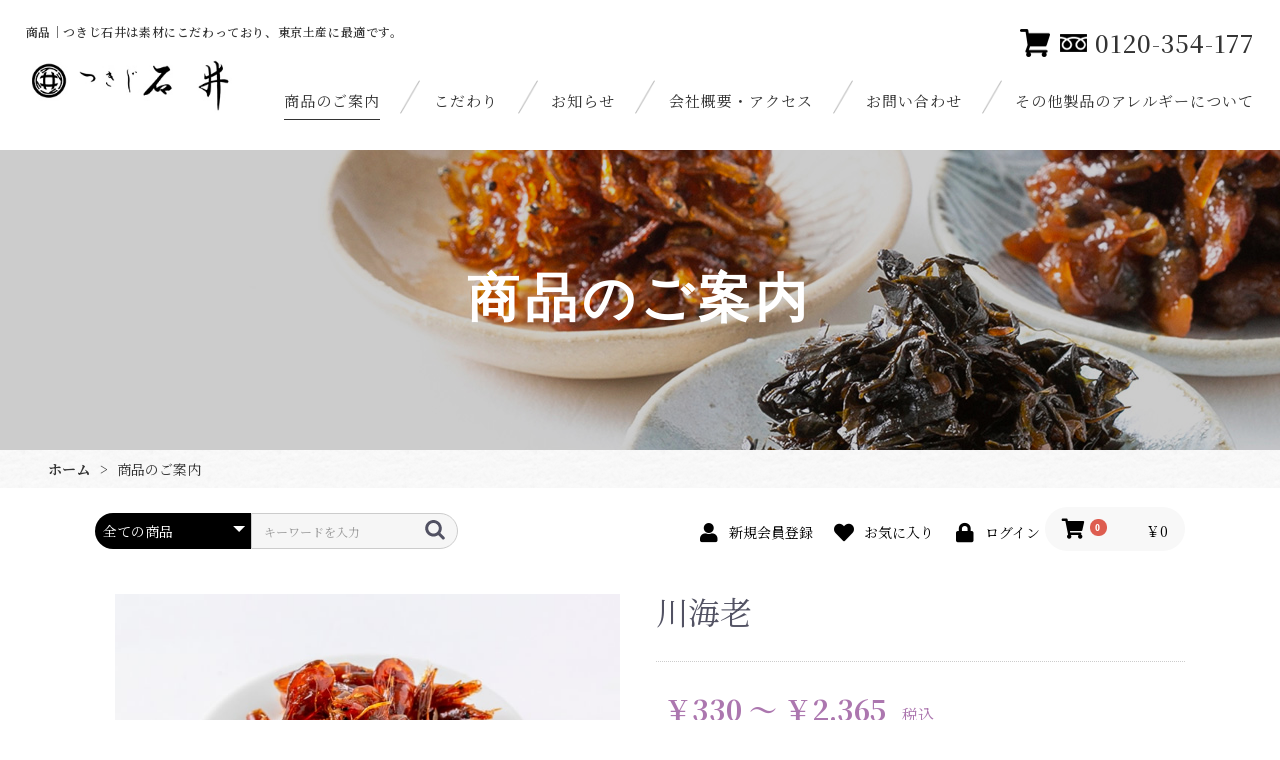

--- FILE ---
content_type: text/html; charset=UTF-8
request_url: https://tsukiji-ishii.com/shop/products/detail/28
body_size: 29832
content:
<!doctype html>
<html lang="ja">
<head prefix="og: http://ogp.me/ns# fb: http://ogp.me/ns/fb# product: http://ogp.me/ns/product#">
    <meta charset="utf-8">
    <meta name="viewport" content="width=device-width, initial-scale=1, shrink-to-fit=no">
    <meta name="eccube-csrf-token" content="77GW-iA4_ERWpn0wTvHybR2vl72GFvjycRagYSVBNrc">
    <title>つきじ石井 秘伝の技と素材のこだわりが光る東京の佃煮専門店 / 川海老</title>
                <meta name="description" content="秘伝の技と素材のこだわりが光る逸品揃い。江戸職人気質を引き継いだつきじ石井の江戸風味佃煮は、お子様からご年配の方まで安心してお召し上がりいただけます。">
                <meta name="keywords" content="佃煮,築地,石井,お土産,東京土産">
                    <meta property="og:type" content="og:product" /><meta property="og:title" content="川海老" />
<meta property="og:image" content="https://tsukiji-ishii.com/shop//shop/html/upload/save_image/0409190958_607027f6d7b50.jpg" />
<meta property="og:description" content="" />
<meta property="og:url" content="https://tsukiji-ishii.com/shop/products/detail/28" />
<meta property="product:price:amount" content="330"/>
<meta property="product:price:currency" content="JPY"/>
<meta property="product:product_link" content="https://tsukiji-ishii.com/shop/products/detail/28"/>
<meta property="product:retailer_title" content="川海老"/>
        <link rel="icon" href="https://tsukiji-ishii.com/wp/wp-content/themes/tsukiji-ishii/img/common/favicon.ico">
    <link rel="stylesheet" href="https://stackpath.bootstrapcdn.com/bootstrap/3.4.1/css/bootstrap.min.css" integrity="sha384-HSMxcRTRxnN+Bdg0JdbxYKrThecOKuH5zCYotlSAcp1+c8xmyTe9GYg1l9a69psu" crossorigin="anonymous">
    <link rel="stylesheet" href="https://use.fontawesome.com/releases/v5.3.1/css/all.css" integrity="sha384-mzrmE5qonljUremFsqc01SB46JvROS7bZs3IO2EmfFsd15uHvIt+Y8vEf7N7fWAU" crossorigin="anonymous">
    <link rel="stylesheet" href="//cdn.jsdelivr.net/jquery.slick/1.6.0/slick.css">
    <link rel="stylesheet" href="/shop/html/template/default/assets/css/style.css">
    <link rel="stylesheet" href="https://tsukiji-ishii.com/wp/wp-content/themes/tsukiji-ishii/css/common/layout.css">
    <link rel="stylesheet" href="https://tsukiji-ishii.com/wp/wp-content/themes/tsukiji-ishii/css/common/general.css">
    <link rel="stylesheet" href="https://tsukiji-ishii.com/wp/wp-content/themes/tsukiji-ishii/css/common/fullscreen.overlay.effects.css"">
    <link rel="stylesheet" href="https://tsukiji-ishii.com/wp/wp-content/themes/tsukiji-ishii/css/index.css">
        <style>

        .slick-slider {
            margin-bottom: 30px;
        }

        .slick-dots {
            position: absolute;
            bottom: -45px;
            display: block;
            width: 100%;
            padding: 0;
            list-style: none;
            text-align: center;
        }

        .slick-dots li {
            position: relative;
            display: inline-block;
            width: 20px;
            height: 20px;
            margin: 0 5px;
            padding: 0;

            cursor: pointer;
        }

        .slick-dots li button {
            font-size: 0;
            line-height: 0;
            display: block;
            width: 20px;
            height: 20px;
            padding: 5px;
            cursor: pointer;
            color: transparent;
            border: 0;
            outline: none;
            background: transparent;
        }

        .slick-dots li button:hover,
        .slick-dots li button:focus {
            outline: none;
        }

        .slick-dots li button:hover:before,
        .slick-dots li button:focus:before {
            opacity: 1;
        }

        .slick-dots li button:before {
            content: " ";
            line-height: 20px;
            position: absolute;
            top: 0;
            left: 0;
            width: 12px;
            height: 12px;
            text-align: center;
            opacity: .25;
            background-color: black;
            border-radius: 50%;

        }

        .slick-dots li.slick-active button:before {
            opacity: .75;
            background-color: black;
        }

        .slick-dots li button.thumbnail img {
            width: 0;
            height: 0;
        }

    </style>
    <script src="https://code.jquery.com/jquery-3.3.1.min.js" integrity="sha256-FgpCb/KJQlLNfOu91ta32o/NMZxltwRo8QtmkMRdAu8=" crossorigin="anonymous"></script>
    <script>
        $(function() {
            $.ajaxSetup({
                'headers': {
                    'ECCUBE-CSRF-TOKEN': $('meta[name="eccube-csrf-token"]').attr('content')
                }
            });
        });
    </script>
                    <link rel="stylesheet" href="/shop/html/user_data/assets/css/customize.css">
</head>
<body id="page_product_detail" class="product_page">
        <!-- ▼navi -->
            <header id="gHeader" class="clearfix sub-hd">
		<h1 class="pc">商品｜つきじ石井は素材にこだわっており、東京土産に最適です。</h1>
		<div class="siteTitle lsn"><a href="/"><img src="https://tsukiji-ishii.com/wp/wp-content/themes/tsukiji-ishii/img/common/hd_logo.jpg" alt="つきじ石井"></a></div>
		<div class="h_right">
				<ul class="linkUl h-none">
          <li class="cart"><a href="/shop/products/list"><img src="https://tsukiji-ishii.com/wp/wp-content/themes/tsukiji-ishii/img/common/hd_cart.png" alt="カート アイコン"></a></li>
						<li class="tel"><span class="tel_link">0120-354-177</span></li>
				</ul>
				<div class="navToggle" id="trigger-overlay">
					<div>
							<span></span>
							<span></span>
							<span></span>
					</div>
				</div>
        <div class="spCart pn"><a href="/shop/products/list"><img src="https://tsukiji-ishii.com/wp/wp-content/themes/tsukiji-ishii/img/common/hd_cart.png" alt="カート アイコン"></a></div>
				<div class="spTel pn"><span class="tel_link"><img src="https://tsukiji-ishii.com/wp/wp-content/themes/tsukiji-ishii/img/common/tell.png" alt="0120-354-177"></span></div>

	<!-- ▽global-navigation -->
	<div class="overlay overlay-scale pc-nav">
		<nav id="gNavi">
			<ul class="flex">
				<li class="pn"><a href="/">ホーム</a></li>
				<li class="on"><a href="/shop/products/list">商品のご案内</a></li>
				<li><a href="/commitment/">こだわり</a></li>
				<li><a href="/news/">お知らせ</a></li>
				<li><a href="/company/">会社概要・アクセス</a></li>
				<li><a href="/contact/">お問い合わせ</a></li>
				<li><a href="/shop/products/list#allergy">その他製品のアレルギーについて</a></li>
			</ul>
		</nav>
	</div>
	</div>
	<!-- ▲global-navigation -->
</header>

<div class="submainbox">
<h2>商品のご案内</h2>
</div>

<div class="bread_crumb_list">
<ul class="bread_crumb">
	<li class="level-1 top"><a href="/">ホーム</a></li>
	<li class="level-2 sub tail current">商品のご案内</li>
</ul>
</div>
        <!-- ▲navi -->


<div class="ec-layoutRole">
                <div class="ec-layoutRole__header">
                <!-- ▼ヘッダー(商品検索・ログインナビ・カート) -->
            <div class="ec-headerNaviRole">
    <div class="ec-headerNaviRole__left">
        <div class="ec-headerNaviRole__search">
            
<div class="ec-headerSearch">
    <form method="get" class="searchform" action="/shop/products/list">
        <div class="ec-headerSearch__category">
            <div class="ec-select ec-select_search">
                            <select name="category_id" class="category_id"><option value="">全ての商品</option><option value="10">おせち</option><option value="9">詰合せ</option><option value="8">単品</option><option value="7">お好み詰合せ</option></select>
    
            </div>
        </div>
        <div class="ec-headerSearch__keyword">
            <div class="ec-input">
                <input type="search" name="name" maxlength="50" class="search-name" placeholder="キーワードを入力" />
                <button class="ec-headerSearch__keywordBtn" type="submit">
                    <div class="ec-icon">
                        <img src="/shop/html/template/default/assets/icon/search-dark.svg" alt="">
                    </div>
                </button>
            </div>
        </div>
    </form>
</div>

        </div>
        <div class="ec-headerRole__navSP">
            
<div class="ec-headerNavSP">
    <i class="fas fa-bars"></i>
</div>
        </div>
    </div>
    <div class="ec-headerNaviRole__right">
        <div class="ec-headerNaviRole__nav">
            
<div class="ec-headerNav">
            <div class="ec-headerNav__item">
            <a href="https://tsukiji-ishii.com/shop/entry">
                <i class="ec-headerNav__itemIcon fas fa-user fa-fw"></i>
                <span class="ec-headerNav__itemLink">新規会員登録</span>
            </a>
        </div>
                    <div class="ec-headerNav__item">
                <a href="https://tsukiji-ishii.com/shop/mypage/favorite">
                    <i class="ec-headerNav__itemIcon fas fa-heart fa-fw"></i>
                    <span class="ec-headerNav__itemLink">お気に入り</span>
                </a>
            </div>
                <div class="ec-headerNav__item">
            <a href="https://tsukiji-ishii.com/shop/mypage/login">
                <i class="ec-headerNav__itemIcon fas fa-lock fa-fw"></i>
                <span class="ec-headerNav__itemLink">ログイン</span>
            </a>
        </div>
    </div>

        </div>
        <div class="ec-headerRole__cart">
            <div class="ec-cartNaviWrap">
    <div class="ec-cartNavi">
        <i class="ec-cartNavi__icon fas fa-shopping-cart">
            <span class="ec-cartNavi__badge">0</span>
        </i>
        <div class="ec-cartNavi__label">
            <div class="ec-cartNavi__price">￥0</div>
        </div>
    </div>
            <div class="ec-cartNaviNull">
            <div class="ec-cartNaviNull__message">
                <p>現在カート内に商品はございません。</p>
            </div>
        </div>
    </div>

        </div>
    </div>
</div>

        <!-- ▲ヘッダー(商品検索・ログインナビ・カート) -->

        </div>
    
        
    <div class="ec-layoutRole__contents">
                
                
        <div class="ec-layoutRole__main">
                        
                            <div class="ec-productRole">
        <div class="ec-grid2">
            <div class="ec-grid2__cell">
                <div class="ec-sliderItemRole">

                    <div class="item_visual">
                                                    <div class="slide-item"><img src="/shop/html/upload/save_image/0409190958_607027f6d7b50.jpg"></div>
                                            </div>
                    <div class="item_nav">
                                                    <div class="slideThumb" data-index="0"><img src="/shop/html/upload/save_image/0409190958_607027f6d7b50.jpg"></div>
                                            </div>
                </div>
            </div>
            <div class="ec-grid2__cell">
                <div class="ec-productRole__profile">
                                        <div class="ec-productRole__title">
                        <h2 class="ec-headingTitle">川海老</h2>
                    </div>
                                        <ul class="ec-productRole__tags">
                                            </ul>
                                        <div class="ec-productRole__priceRegular">
                                                    </div>
                                                            <div class="ec-productRole__price">
                                                        <div class="ec-price">
                                    <span class="ec-price__price price02-default">￥330 ～ ￥2,365</span>
                                    <span class="ec-price__tax">税込</span>
                                </div>
                                                                        </div>
                                                                                                        <div class="ec-productRole__category">
                            <div>関連カテゴリ</div>
                                                            <ul>
                                    <li>
                                                                                    <a href="https://tsukiji-ishii.com/shop/products/list?category_id=8">単品</a>                                    </li>
                                </ul>
                                                    </div>
                                        <form action="https://tsukiji-ishii.com/shop/products/add_cart/28" method="post" id="form1" name="form1">
                                                    <div class="ec-productRole__actions">
                                                                    <div class="ec-select">
                                        <select id="classcategory_id1" name="classcategory_id1" class="form-control"><option value="__unselected">選択してください</option><option value="179">計量　500g</option><option value="178">計量　450g</option><option value="177">計量　400g</option><option value="176">計量　350g</option><option value="175">計量　300g</option><option value="174">計量　250g</option><option value="173">計量　200g</option><option value="172">計量　150g</option><option value="47">計量　100g</option><option value="48">袋入　50g</option></select>
                                        
                                    </div>
                                                                                                    <div class="ec-numberInput"><span>数量</span>
                                    <input type="number" id="quantity" name="quantity" required="required" min="1" maxlength="9" class="form-control" value="1" />
                                    
                                </div>
                            </div>
                            <div class="ec-productRole__btn">
                                <button type="submit" class="ec-blockBtn--action add-cart">
                                    カートに入れる
                                </button>
                            </div>
                        
                        <input type="hidden" id="product_id" name="product_id" value="28" /><input type="hidden" id="ProductClass" name="ProductClass" /><input type="hidden" id="_token" name="_token" value="ei0uYF1TRkKYubpy309RHhYI6b1LlB8nUyolLqGrPyk" />
                    </form>
                    <div class="ec-modal">
                        <input type="checkbox" id="ec-modal-checkbox" class="checkbox">
                        <div class="ec-modal-overlay">
                            <label for="ec-modal-checkbox" class="ec-modal-overlay-close"></label>
                            <div class="ec-modal-wrap">
                                <label for="ec-modal-checkbox" class="ec-modal-close"><span class="ec-icon"><img src="/shop/html/template/default/assets/icon/cross-dark.svg" alt=""/></span></label>
                                <div id="ec-modal-header" class="text-center">カートに追加しました。</div>
                                <div class="ec-modal-box">
                                    <div class="ec-role">
                                        <label for="ec-modal-checkbox" class="ec-inlineBtn--cancel">お買い物を続ける</label>
                                        <a href="https://tsukiji-ishii.com/shop/cart" class="ec-inlineBtn--action">カートへ進む</a>
                                    </div>
                                </div>
                            </div>
                        </div>
                    </div>
                                            <form action="https://tsukiji-ishii.com/shop/products/add_favorite/28" method="post">
                            <div class="ec-productRole__btn">
                                                                    <button type="submit" id="favorite" class="ec-blockBtn--cancel">
                                        お気に入りに追加
                                    </button>
                                                            </div>
                        </form>
                                        <div class="ec-productRole__description">
                        【アレルギー特定原材料等】<br />
えび・小麦・大豆
                    </div>
                </div>
            </div>
        </div>
            </div>

                                </div>

                    </div>

        
                <div class="ec-layoutRole__footer">
                <!-- ▼フッター -->
            <footer id="gFooter">
  <div class="ft-content f-w-box">
    <img src="https://tsukiji-ishii.com/wp/wp-content/themes/tsukiji-ishii/img/common/ft_logo.jpg" alt="">
    <p>東京都中央区築地6-26-7　5Ｆ</p>
  </div>
  <div class="fBox">
    <div class="ft-content">
      <ul class="fNavi flex sp">
        <li><a href="/">ホーム</a></li>
      <li><a href="/shop/products/list">商品のご案内</a></li>
        <li><a href="/commitment/">こだわり</a></li>
        <li><a href="/news/">お知らせ</a></li>
        <li><a href="/company/">会社概要・アクセス</a></li>
        <li><a href="/shop/products/list#allergy">その他製品のアレルギーについて</a></li>
        <li><a href="/contact/">お問い合わせ</a></li>
      </ul>
      				<ul class="fNavi-2nd flex ">
					<li><a href="/privacy/">プライバシーポリシー </a></li>
					<li><a href="/tradelaw/">特定商取引法に基づく表記 </a></li>
				</ul>
      <p class="copyright">Copyright © つきじ 石井 All Rights Reserved.</p>
    </div>
  </div>
</footer>
        <!-- ▲フッター -->

        </div>
    </div><!-- ec-layoutRole -->

<div class="ec-overlayRole"></div>
<div class="ec-drawerRoleClose"><i class="fas fa-times"></i></div>
<div class="ec-drawerRole">
                    <!-- ▼商品検索 -->
            
<div class="ec-headerSearch">
    <form method="get" class="searchform" action="/shop/products/list">
        <div class="ec-headerSearch__category">
            <div class="ec-select ec-select_search">
                            <select name="category_id" class="category_id"><option value="">全ての商品</option><option value="10">おせち</option><option value="9">詰合せ</option><option value="8">単品</option><option value="7">お好み詰合せ</option></select>
    
            </div>
        </div>
        <div class="ec-headerSearch__keyword">
            <div class="ec-input">
                <input type="search" name="name" maxlength="50" class="search-name" placeholder="キーワードを入力" />
                <button class="ec-headerSearch__keywordBtn" type="submit">
                    <div class="ec-icon">
                        <img src="/shop/html/template/default/assets/icon/search-dark.svg" alt="">
                    </div>
                </button>
            </div>
        </div>
    </form>
</div>

        <!-- ▲商品検索 -->
    <!-- ▼カテゴリナビ(SP) -->
            


<div class="ec-headerCategoryArea">
    <div class="ec-headerCategoryArea__heading">
        <p>カテゴリ一覧</p>
    </div>
    <div class="ec-itemNav">
        <ul class="ec-itemNav__nav">
                            <li>
                            <a href="https://tsukiji-ishii.com/shop/products/list?category_id=10">
        おせち
    </a>
    
                </li>
                            <li>
                            <a href="https://tsukiji-ishii.com/shop/products/list?category_id=9">
        詰合せ
    </a>
    
                </li>
                            <li>
                            <a href="https://tsukiji-ishii.com/shop/products/list?category_id=8">
        単品
    </a>
    
                </li>
                            <li>
                            <a href="https://tsukiji-ishii.com/shop/products/list?category_id=7">
        お好み詰合せ
    </a>
    
                </li>
                    </ul>
    </div>
</div>

        <!-- ▲カテゴリナビ(SP) -->
    <!-- ▼ログインナビ(SP) -->
            
<div class="ec-headerLinkArea">
    <div class="ec-headerLink__list">
        <a class="ec-headerLink__item" href="https://tsukiji-ishii.com/shop/cart">
            <div class="ec-headerLink__icon">
                <i class="fas fa-shopping-cart fa-fw"></i>
            </div>
            <span>カートを見る</span>
        </a>
                    <a class="ec-headerLink__item" href="https://tsukiji-ishii.com/shop/entry">
                <div class="ec-headerLink__icon">
                    <i class="fas fa-user fa-fw"></i>
                </div>
                <span>新規会員登録</span>
            </a>
                            <a class="ec-headerLink__item" href="https://tsukiji-ishii.com/shop/mypage/favorite">
                    <div class="ec-headerLink__icon">
                        <i class="fas fa-heart fa-fw"></i>
                    </div>
                    <span>お気に入り</span>
                </a>
                        <a class="ec-headerLink__item" href="https://tsukiji-ishii.com/shop/mypage/login">
                <div class="ec-headerLink__icon">
                    <i class="fas fa-lock fa-fw"></i>
                </div>
                <span>ログイン</span>
            </a>
                <a class="ec-headerLink__item" href="https://tsukiji-ishii.com/shop/">
            <div class="ec-headerLink__icon">
                <i class="fas fa-home fa-fw"></i>
            </div>
            <span>ホームに戻る</span>
        </a>
    </div>
</div>

        <!-- ▲ログインナビ(SP) -->

    </div>
<div class="ec-blockTopBtn pagetop"><img src="https://tsukiji-ishii.com/wp/wp-content/themes/tsukiji-ishii/img/common/pagetop.png" alt="pagetop"></div>
<script src="https://stackpath.bootstrapcdn.com/bootstrap/3.4.1/js/bootstrap.min.js" integrity="sha384-aJ21OjlMXNL5UyIl/XNwTMqvzeRMZH2w8c5cRVpzpU8Y5bApTppSuUkhZXN0VxHd" crossorigin="anonymous"></script>
<script src="https://cdn.jsdelivr.net/jquery.slick/1.6.0/slick.min.js"></script>
<script>
var eccube_lang = {
    "common.delete_confirm":"削除してもよろしいですか?"
}
</script><script src="/shop/html/template/default/assets/js/function.js"></script>
<script src="/shop/html/template/default/assets/js/eccube.js"></script>
    <script>
        eccube.classCategories = {"__unselected":{"__unselected":{"name":"\u9078\u629e\u3057\u3066\u304f\u3060\u3055\u3044","product_class_id":""}},"179":{"#":{"classcategory_id2":"","name":"","stock_find":true,"price01":"","price02":"2,150","price01_inc_tax":"","price02_inc_tax":"2,365","product_class_id":"248","product_code":"","sale_type":"1"}},"178":{"#":{"classcategory_id2":"","name":"","stock_find":true,"price01":"","price02":"1,935","price01_inc_tax":"","price02_inc_tax":"2,129","product_class_id":"249","product_code":"","sale_type":"1"}},"177":{"#":{"classcategory_id2":"","name":"","stock_find":true,"price01":"","price02":"1,720","price01_inc_tax":"","price02_inc_tax":"1,892","product_class_id":"250","product_code":"","sale_type":"1"}},"176":{"#":{"classcategory_id2":"","name":"","stock_find":true,"price01":"","price02":"1,505","price01_inc_tax":"","price02_inc_tax":"1,656","product_class_id":"251","product_code":"","sale_type":"1"}},"175":{"#":{"classcategory_id2":"","name":"","stock_find":true,"price01":"","price02":"1,290","price01_inc_tax":"","price02_inc_tax":"1,419","product_class_id":"252","product_code":"","sale_type":"1"}},"174":{"#":{"classcategory_id2":"","name":"","stock_find":true,"price01":"","price02":"1,075","price01_inc_tax":"","price02_inc_tax":"1,183","product_class_id":"253","product_code":"","sale_type":"1"}},"173":{"#":{"classcategory_id2":"","name":"","stock_find":true,"price01":"","price02":"860","price01_inc_tax":"","price02_inc_tax":"946","product_class_id":"254","product_code":"","sale_type":"1"}},"172":{"#":{"classcategory_id2":"","name":"","stock_find":true,"price01":"","price02":"645","price01_inc_tax":"","price02_inc_tax":"710","product_class_id":"255","product_code":"","sale_type":"1"}},"47":{"#":{"classcategory_id2":"","name":"","stock_find":true,"price01":"","price02":"430","price01_inc_tax":"","price02_inc_tax":"473","product_class_id":"89","product_code":"","sale_type":"1"}},"48":{"#":{"classcategory_id2":"","name":"","stock_find":true,"price01":"","price02":"300","price01_inc_tax":"","price02_inc_tax":"330","product_class_id":"90","product_code":"","sale_type":"1"}}};

        // 規格2に選択肢を割り当てる。
        function fnSetClassCategories(form, classcat_id2_selected) {
            var $form = $(form);
            var product_id = $form.find('input[name=product_id]').val();
            var $sele1 = $form.find('select[name=classcategory_id1]');
            var $sele2 = $form.find('select[name=classcategory_id2]');
            eccube.setClassCategories($form, product_id, $sele1, $sele2, classcat_id2_selected);
        }

                eccube.checkStock($('#form1'), 28, "", null);
            </script>
    <script>
        $(function() {
            // bfcache無効化
            $(window).bind('pageshow', function(event) {
                if (event.originalEvent.persisted) {
                    location.reload(true);
                }
            });

            $('.item_visual').slick({
                dots: false,
                arrows: false,
                responsive: [{
                    breakpoint: 768,
                    settings: {
                        dots: true
                    }
                }]
            });

            $('.slideThumb').on('click', function() {
                var index = $(this).attr('data-index');
                $('.item_visual').slick('slickGoTo', index, false);
            })
        });
    </script>
    <script>
        $(function() {
            $('.add-cart').on('click', function(event) {
                                // 規格1フォームの必須チェック
                if ($('#classcategory_id1').val() == '__unselected' || $('#classcategory_id1').val() == '') {
                    $('#classcategory_id1')[0].setCustomValidity('項目が選択されていません');
                    return true;
                } else {
                    $('#classcategory_id1')[0].setCustomValidity('');
                }
                
                
                // 個数フォームのチェック
                if ($('#quantity').val() < 1) {
                    $('#quantity')[0].setCustomValidity('1以上で入力してください。');
                    return true;
                } else {
                    $('#quantity')[0].setCustomValidity('');
                }

                event.preventDefault();
                $form = $('#form1');
                $.ajax({
                    url: $form.attr('action'),
                    type: $form.attr('method'),
                    data: $form.serialize(),
                    dataType: 'json',
                    beforeSend: function(xhr, settings) {
                        // Buttonを無効にする
                        $('.add-cart').prop('disabled', true);
                    }
                }).done(function(data) {
                    // レスポンス内のメッセージをalertで表示
                    $.each(data.messages, function() {
                        $('#ec-modal-header').html(this);
                    });

                    $('#ec-modal-checkbox').prop('checked', true);

                    // カートブロックを更新する
                    $.ajax({
                        url: "https://tsukiji-ishii.com/shop/block/cart",
                        type: 'GET',
                        dataType: 'html'
                    }).done(function(html) {
                        $('.ec-headerRole__cart').html(html);
                    });
                }).fail(function(data) {
                    alert('カートへの追加に失敗しました。');
                }).always(function(data) {
                    // Buttonを有効にする
                    $('.add-cart').prop('disabled', false);
                });
            });
        });
    </script>
                <style>
  .plg-nlab_product-image-text {
    display: block;
    min-height: 76px;
    background: #f4f4f4;
    margin: 5px 0;
    padding: 5px;
    word-wrap: break-word;
  }

  @media only screen and (min-width: 768px){
    .plg-nlab_product-image-text {
      min-height: 55px;
    }
  }
</style>

<script>
var $imageTextProto = $('<span>',{
  class: 'plg-nlab_product-image-text',
});

    $imageText = $imageTextProto.clone().append('小ぶりだからこそ旨味が濃厚な川海老を、 甘辛たれで丹念に炊上げ、パリッとした食感と旨味を引出します');
    $('.slide-item:eq(0)').append($imageText);
</script>
    
    <script src="/shop/html/user_data/assets/js/customize.js"></script>
    <script src="/wp/wp-content/themes/tsukiji-ishii/js/fullscreen.overlay.effects/modernizr.custom.js"></script>
<script src="/wp/wp-content/themes/tsukiji-ishii/js/fullscreen.overlay.effects/classie.js"></script>
<script src="/wp/wp-content/themes/tsukiji-ishii/js/fullscreen.overlay.effects/motion1.js"></script>
</body>
</html>


--- FILE ---
content_type: text/css
request_url: https://tsukiji-ishii.com/wp/wp-content/themes/tsukiji-ishii/css/common/layout.css
body_size: 3628
content:
@charset "utf-8";
/*------------------------------------------------------------
	デフォルトスタイル
------------------------------------------------------------*/

@import url(https://fonts.googleapis.com/css2?family=Noto+Serif+JP:wght@400;500;600;700&display=swap);
html, body, div, span, applet, object, iframe, h1, h2, h3, h4, h5, h6, p, blockquote, pre, a, abbr, acronym, address, big, cite, code, del, dfn, em, font, img, ins, kbd, q, s, samp, small, strike, strong, sub, sup, tt, var, b, u, i, center, dl, dt, dd, ol, ul, li, fieldset, form, label, legend, table, caption, tbody, tfoot, thead, tr, th, td {
	margin: 0;
	padding: 0;
	background: transparent;
	border: 0;
	outline: 0;
	font-size: 1em;
}

html {
	font-size: 62.5%;
}

/* Yu Mincho Medium" */

body, table, input, textarea, select, option {
	/* font-family: "游明朝", "YuMincho", "ヒラギノ明朝 ProN W3", "Hiragino Mincho ProN", "HG明朝E", "ＭＳ Ｐ明朝", "ＭＳ 明朝", serif; */
	/* font-family:"Yu Mincho Medium", "游明朝 Medium", "ヒラギノ明朝 ProN W3", "Hiragino Mincho ProN", "HG明朝E", "ＭＳ Ｐ明朝", sans-serif; */
	/* font-family: "游明朝", YuMincho, "Hiragino Mincho ProN W3", "ヒラギノ明朝 ProN W3", "Hiragino Mincho ProN", "HG明朝E", "ＭＳ Ｐ明朝", "ＭＳ 明朝", serif; */
	/* font-family: "Sawarabi Mincho", serif; */
	font-family: 'Noto Serif JP', serif;
}

article, aside, canvas, details, figcaption, figure, footer, header, hgroup, menu, nav, section, summary {
	display: block;
}

ol, ul {
	list-style: none;
}

blockquote, q {
	quotes: none;
}

:focus {
	outline: 0;
}

ins {
	text-decoration: none;
}

del {
	text-decoration: line-through;
}

img {
	vertical-align: top;
	max-width: 100%;
}

a, a:link {
	color: #333;
	text-decoration: none;
}

a:visited {
	color: #333;
}

a:hover {
	color: #333;
}

a:active {
	color: #333;
}

/*------------------------------------------------------------
	レイアウト
------------------------------------------------------------*/

body {
	color: #333;
	font-size: 1.8rem;
	line-height: 1.5;
	text-size-adjust: none;
	-webkit-text-size-adjust: none;
	width: 100%;
	min-width: 100%!important;
	max-width: 1920px;
}

#container {
	position: relative;
	text-align: left;
}

a[href^="tel:"] {
	cursor: default;
	pointer-events: none;
}

.pn {
	display: none!important;
}

.tn {
	display: none!important;
}

@media all and (max-width: 767px) {
	.sp {
		display: none !important;
	}
	.tn {
		display: block!important;
	}
}

/* @media all and (min-width: 1040px) {
	.sp {
		display: none !important;
	}
} */

@media all and (max-width: 1040px) {
	/* .pc-nav{display: none !important;} */
	.h-none {
		display: none !important;
	}
	.pn {
		display: block!important;
	}
	.spTel {
		position: fixed;
		right: 56px;
		top: 38px;
		z-index: 1000;
	}

	.spCart {
		position: fixed;
		right: 96px;
    top: 34px;
		z-index: 1000;
		width: 27px;
	}

	.spCart img {
		width: 100%;
	}
}

/*------------------------------------------------------------
	ヘッダー
------------------------------------------------------------*/

#gHeader {
	width: 96%;
	max-width: 1680px;
	margin: 0 auto;
	position: relative;
	height: 120px;
	height: 280px;
}

#gHeader h1 {
	text-align: left;
	line-height: 1.2em;
	letter-spacing: 0.05em;
	font-size: 12px;
	padding-top: 25px;
	font-weight: 600;
}

#gHeader .hInner {
	position: relative;
}

#gHeader .linkUl {
	position: absolute;
	right: 0px;
	top: 0px;
	display: flex;
	align-items: center;
	padding-top: 25px;
}

#gHeader .linkUl li .tel_link {
	font-size: 24px;
	background: url(../../img/common/tell.png) no-repeat left center;
	padding-left: 35px;
	letter-spacing: 1px;
	font-weight: 500;
}

#gHeader .linkUl .cart {
	max-width: 30px;
	margin-right: 1rem;
	transition: opacity .3s
}

#gHeader .linkUl .cart img {
	width: 100%;
}

#gHeader .linkUl .cart:hover {
	opacity: .7;
}

.siteTitle {
	margin-top: 85px;
	float: left;
	max-width: 283px;
	width: 17%;
}

@media all and (max-width: 1040px) {
	/* .menu {
		width: 30px;
		height: 22px;
		position: absolute;
		right: 15px;
		top: 35px;
	}
	.menu span {
		width: 100%;
		height: 2px;
		position: absolute;
		left: 0;
		top: 0;
		display: block;
		transition: all 0.3s ease;
		background: #000;
	}
	.menu span:nth-of-type(2) {
		top: 10px;
	}
	.menu span:nth-of-type(3) {
		top: 20px;
	}
	.menu.on span {
		background: #000;
	}
	.menu.on span:nth-of-type(1) {
		transform: translateY(10px) translateX(0) rotate(45deg);
	}
	.menu.on span:nth-of-type(2) {
		opacity: 0;
	}
	.menu.on span:nth-of-type(3) {
		transform: translateY(-10px) translateX(0) rotate(-45deg);
	} */
	#gHeader {
		position: fixed;
		background: #fff;
		z-index: 99999;
	}
}

@media all and (max-width: 1040px) {
	body {
		min-width: inherit;
		font-size: 1.4rem;
	}
	body.fixed {
		position: fixed;
		width: 100%;
		overflow-y: scroll;
		height: 100%;
	}
	a:hover, a:hover img {
		opacity: 1 !important;
	}
	.pc {
		display: none !important;
	}
	a[href^="tel:"] {
		cursor: pointer;
		pointer-events: auto;
	}
	#gHeader {
		height: 90px;
		width: 100%;
	}
	.siteTitle {
		margin-top: 10px;
		width: 100%;
		max-width: 235px;
	}
}

@media all and (max-width: 767px) {
	#gHeader {
		height: 70px;
	}
	.siteTitle {
		margin-top: 10px;
		width: 100%;
		max-width: 185px;
		z-index: 999999!important;
	}
	#gHeader .hInner {
		box-sizing: border-box;
		padding: 10px 55px 10px 15px;
		min-height: 53px;
	}
	#gHeader h1 {
		padding: 0;
		width: auto;
		font-size: 1.1rem;
	}
	.fixed #gHeader .hInner {
		background: rgba(255, 255, 255, 0.9);
	}
	.fixed #gHeader .hInner h1 {
		color: #333;
	}
	#gHeader .linkBox {
		display: none;
	}
	.menu {
		top: 23px;
	}
}

/*------------------------------------------------------------
	pagetop
------------------------------------------------------------*/

#pagetop {}

#totop {
	position: fixed;
	z-index: 10;
	right: 20px;
	bottom: 85px;
}

#totop a {
	display: block;
}

/*------------------------------------------------------------
	gNavi
------------------------------------------------------------*/

.h_right {
	width: 82%;
	max-width: 970px;
	float: right;
}

#gNavi {
	float: right;
	margin-top: 90px;
	width: 100%;
}

.pc-nav {
	clear: both;
	text-align: right;
}

#gNavi li {
	position: relative;
	/* padding-right: 3%; */
	max-width: 250px;
}

#gNavi li::after {
	content: "";
	background: url(../../img/common/line.png) no-repeat center center;
	background-size: contain;
	position: absolute;
	top: -5px;
	right: -40px;
	width: 20px;
	height: 35px;
}

#gNavi li:last-of-type {
	padding: 0;
}

#gNavi li:last-of-type::after {
	content: none;
}

/* #gNavi li a {
	font-size: 1.7rem;
	letter-spacing: 1px;
	font-weight: 600;
	display: block;
} */

#gNavi li a {
	position: relative;
	display: inline-block;
	text-decoration: none;
	line-height: 2.2;
	font-size: 1.5rem;
	letter-spacing: 1px;
	font-weight: 400;
}

#gNavi li a::after {
	position: absolute;
	bottom: 2px;
	left: 0;
	content: '';
	width: 100%;
	height: 1px;
	background: #333;
	opacity: 0;
	visibility: hidden;
	transition: .3s;
}

#gNavi li a:hover::after {
	bottom: -4px;
	opacity: 1;
	visibility: visible;
}

#gNavi li.on {
	border-bottom: 1px solid #333;
	padding-bottom: 2px;
}

@media all and (max-width: 1160px) {
	#gNavi li::after {
		content: "";
		top: -5px;
		right: -26px;
	}
}

@media all and (max-width: 1040px) {
	#gNavi {
		width: 100%;
		height: 100vh;
		position: absolute;
		left: 0;
		top: 0;
		/* display: none; */
		direction: ltr;
		transform: none;
		z-index: 99;
		overflow: auto;
		background: rgba(255, 255, 255, 0.9);
		margin-top: 90px;
	}
	#gNavi ul {
		margin: 22px 0 15px;
		border-top: 1px solid #333;
	}
	#gNavi li {
		margin: 0;
		display: block;
		-webkit-writing-mode: horizontal-tb;
		-moz-writing-mode: horizontal-tb;
		-ms-writing-mode: lr-tb;
		-o-writing-mode: horizontal-tb;
		writing-mode: horizontal-tb;
		border-bottom: 1px solid #333;
		width: 100%;
		text-align: center;
		padding-right: 0;
		max-width: unset;
		transition: .4s;
	}
	#gNavi li a {
		padding: 10px;
		display: block;
		color: #333;
		font-size: 1.6rem;
	}
	#gNavi li.on a {
		color: #ae85b4;
	}
	#gNavi li a::after {
		content: none;
	}
	#gNavi li a:hover {
		color: #ae85b4;
	}
	#gNavi .spTel {
		margin-bottom: 90px;
	}
	#gNavi .spTel a {
		display: block;
		text-align: center;
		font-size: 2.2rem;
	}
	#gNavi li::after {
		content: none;
	}
}

@media all and (max-width: 767px) {
	#gNavi {
		margin-top: 70px;
	}
	.spTel {
		top: 25px;
	}
	.spCart {
		top: 21px;
	}
}

/*------------------------------------------------------------
	フッター
------------------------------------------------------------*/

#gFooter .fBox {
	padding: 60px 0 70px;
	font-size: 1.6rem;
	letter-spacing: 0.05em;
	background-color: #f7f7f3;
	background: url(../../img/common/about_bg.png) no-repeat center center;
	background-size: cover;
}

#gFooter a {}

#gFooter .ft-content {
	max-width: 1000px;
	margin: 0px auto 0px;
}

#gFooter .ft-bnr {
	margin-top: 65px;
	text-align: center;
}

#gFooter .copyright {
	text-align: center;
	font-size: 14px;
	margin-top: 60px;
}

.f-w-box {
	text-align: center;
	padding: 90px 0 65px;
}

.f-w-box p {
	margin-top: 20px;
}

.fNavi-2nd {
	margin-top: 2rem;
	-webkit-box-pack: end!important;
	-webkit-justify-content: flex-end!important;
	-moz-box-pack: end!important;
	-ms-flex-pack: end!important;
	justify-content: flex-end!important;
}

.fNavi-2nd li {
	margin-left: 1.5rem;
}

.fNavi-2nd li a {
	font-size: 80%;
}

@media all and (max-width: 767px) {
	#gFooter .ft-bnr {
		margin-top: 10px;
	}
	#gFooter .textBox {
		margin: 0 15px 25px;
		width: auto;
		float: none;
		text-align: center;
	}
	#gFooter .fLogo img {
		width: 200px;
	}
	#gFooter .textBox .link a {
		background-size: 26px auto;
		border-width: 1px;
	}
	#gFooter .fNavi {
		width: auto;
		float: none;
		overflow: hidden;
		zoom: 1;
		border-bottom: 1px solid #bbb;
	}
	#gFooter .fNavi li {
		margin-bottom: -1px !important;
		float: left;
		width: 50%;
		text-align: center;
	}
	#gFooter .fNavi li:first-of-type {
		width: 100%;
		text-align: center;
	}
	#gFooter .fNavi li:nth-child(2n) a {
		border-right: 1px solid #bbb;
	}
	#gFooter .fNavi li a {
		padding: 13px 5px;
		display: block;
		border-top: 1px solid #bbb;
		border-bottom: 1px solid #bbb;
		font-size: 15px;
	}
	#gFooter .copyright {
		margin-top: 0;
	}
	.fNavi-2nd {
		margin-top: 0;
		margin-bottom: 2rem;
		-webkit-box-pack: center!important;
		-webkit-justify-content: center!important;
		-moz-box-pack: center!important;
		-ms-flex-pack: center!important;
		justify-content: center!important;
	}
}

/*
Wordpress
__________________________*/

/* single-page*/

.single p {
	display: block;
	margin-bottom: 1em;
}

.single strong {
	font-weight: bold;
}

.single cite, .single em, .single i {
	font-style: italic;
}

.single big {
	font-size: 131.25%;
}

.single ins {
	background: #ffc;
	text-decoration: none;
}

.single blockquote {
	font-style: italic;
	padding: 0.3em;
}

.single blockquotecite, .single blockquoteem, .single blockquotei {
	font-style: normal;
}

.single pre {
	background: #f7f7f7;
	color: #222;
	line-height: 18px;
	margin-bottom: 18px;
	overflow: auto;
	padding: 1.5em;
}

.single abbr, .single acronym {
	border-bottom: 1px dotted #666;
	cursor: help;
}

.single sup, .single sub {
	height: 0;
	line-height: 1;
	position: relative;
	vertical-align: baseline;
}

.single sup {
	bottom: 1ex;
}

.single sub {
	top: .5ex;
}

.single img, .single img.alignnone {
	display: inline-block;
	margin-bottom: 10px;
	font-size: inherit;
}

.single img.size-auto, .single img.size-full, .single img.size-large, .single img.size-medium, .single .attachment img {
	max-width: 100%;
	height: auto;
}

.single .alignleft, .single img.alignleft {
	display: inline;
	float: left;
	margin-right: 24px;
	margin-top: 4px;
}

.single .alignright, .single img.alignright {
	display: inline;
	float: right;
	margin-left: 24px;
	margin-top: 4px;
}

.single .aligncenter, .single img.aligncenter {
	clear: both;
	display: block;
	margin-left: auto;
	margin-right: auto;
}

.single img.alignleft, .single img.alignright, .single img.aligncenter {
	margin-bottom: 12px;
}

.single table, .single th, .single td {
	border: 1px solid #000;
}

.single table {
	border-collapse: separate;
	border-spacing: 0;
	border-width: 1px 0 0 1px;
	margin: 0 0 28px;
	width: 100%;
}

.single table th, .single table caption {
	border-width: 0 1px 1px 0;
	padding: 7px;
	text-align: left;
	vertical-align: baseline;
}

.single table td {
	border-width: 0 1px 1px 0;
	padding: 7px;
	vertical-align: baseline;
}

.single ol {
	list-style: decimal outside;
}

.single ul {
	list-style: disc outside;
}

.single li {
	margin-left: 1em;
}

/*clearfix*/

.single, .single p {
	overflow: hidden;
	zoom: 1;
}

.single:after, .single p:after {
	content: "";
	display: block;
	clear: both;
}

@media screen and (max-width: 767px) {
	.single .alignleft, .single img.alignleft, .single .alignright, .single img.alignright, .single .aligncenter, .single img.aligncenter {
		clear: both;
		display: block;
		float: none;
		margin-left: auto;
		margin-right: auto;
		margin-top: 0;
	}
	.single img.alignleft, .single img.alignright, .single img.aligncenter {
		margin-bottom: 12px;
	}
}

/*Contact Form 7*/

.wpcf7-mail-sent-0k {
	display: none!important;
}

.wpcf7-list-item {
	display: inline!important;
	margin-left: 0em!important;
	margin-right: 0em!important;
}

.wpcf7-form input[type="checkbox"] {
	width: 1em!important;
	margin: 0 0.3em!important;
}

.wpcf7-form input[type="radio"] {
	width: 1em!important;
	margin: 0 0.3em!important;
}

.ajax-loader {
	display: none!important;
}

.cen .wpcf7-form-control {
	margin-bottom: 10px!important;
}

.wpcf7-mail-sent-ok {
	display: none!important;
}

.custom-wpcf7c-confirmed button[type="reset"] {
	display: none!important;
}

/*others*/

.txt-uppercase {
	text-transform: uppercase;
}

.post_none2 {
	text-align: center;
	margin: 2em auto;
}

img {
	height: auto;
}

--- FILE ---
content_type: text/css
request_url: https://tsukiji-ishii.com/wp/wp-content/themes/tsukiji-ishii/css/common/general.css
body_size: 809
content:
@charset "utf-8";
/*------------------------------------------------------------
	汎用スタイル
------------------------------------------------------------*/
/* clearfix */
.clearfix:after {
	content: "";
	display: block;
	clear: both;
}
/* flex */
.flex {
  display: -moz-flex;
  display: -webkit-flex;
  display: flex;
  -moz-flex-flow: row wrap;
  -webkit-flex-flow: row wrap;
  flex-flow: row wrap;
  -moz-justify-content: space-between;
  -webkit-justify-content: space-between;
  justify-content: space-between; }

.flexno {
  display: -moz-flex;
  display: -webkit-flex;
  display: flex;
  -moz-flex-flow: row nowrap;
  -webkit-flex-flow: row nowrap;
  flex-flow: row nowrap;
  -moz-justify-content: space-between;
  -webkit-justify-content: space-between;
  justify-content: space-between; }

.flex-st {
  display: -moz-flex;
  display: -webkit-flex;
  display: flex;
  -moz-flex-flow: row wrap;
  -webkit-flex-flow: row wrap;
  flex-flow: row wrap;
  -moz-justify-content: flex-start;
  -webkit-justify-content: flex-start;
  justify-content: flex-start; }

.flex-end {
  display: -moz-flex;
  display: -webkit-flex;
  display: flex;
  -moz-flex-flow: row wrap;
  -webkit-flex-flow: row wrap;
  flex-flow: row wrap;
  -moz-justify-content: flex-end;
  -webkit-justify-content: flex-end;
  justify-content: flex-end; }

.flexno-st {
  display: -moz-flex;
  display: -webkit-flex;
  display: flex;
  -moz-flex-flow: row nowrap;
  -webkit-flex-flow: row nowrap;
  flex-flow: row nowrap;
  -moz-justify-content: flex-start;
  -webkit-justify-content: flex-start;
  justify-content: flex-start; }


.flex--center {
	display: -webkit-box;
	display: -ms-flexbox;
	display: -webkit-flex;
	display: flex;

	-ms-flex-wrap: wrap;
	-webkit-flex-wrap: wrap;
	flex-wrap: wrap;

    -moz-justify-content: center;
    -webkit-justify-content: center;
    justify-content: center;

	-ms-flex-align: center;
	-webkit-align-items: center;
	align-items: center;
}


.flex--center--end {
	display: -webkit-box;
	display: -ms-flexbox;
	display: -webkit-flex;
	display: flex;

	-ms-flex-wrap: wrap;
	-webkit-flex-wrap: wrap;
	flex-wrap: wrap;

    -moz-justify-content: flex-end;
    -webkit-justify-content: flex-end;
    justify-content: flex-end;

	-ms-flex-align: center;
	-webkit-align-items: center;
	align-items: center;
}



.flex--cen--cen {
	display: -webkit-box;
	display: -ms-flexbox;
	display: -webkit-flex;
	display: flex;
	-ms-flex-wrap: wrap;
	-webkit-flex-wrap: wrap;
	flex-wrap: wrap;

	-webkit-box-align: center;

	-ms-flex-align: center;
	-webkit-align-items: center;
	align-items: center;
}

.flex--around--cen {
  display: -moz-flex;
  display: -webkit-flex;
  display: flex;
  -moz-flex-flow: row wrap;
  -webkit-flex-flow: row wrap;
  flex-flow: row wrap;
  -moz-justify-content: space-around;
  -webkit-justify-content: space-around;
  justify-content: space-around;
  	-ms-flex-align: center;
	-webkit-align-items: center;
	align-items: center;
}


.flex--around {
  display: -moz-flex;
  display: -webkit-flex;
  display: flex;
  -moz-flex-flow: row wrap;
  -webkit-flex-flow: row wrap;
  flex-flow: row wrap;
  -moz-justify-content: space-around;
  -webkit-justify-content: space-around;
  justify-content: space-around; }


.flex-direction01{
	flex-direction : row-reverse;
}
.flex-direction02-column{
	flex-direction : column;
}


.flex-stretch{
  -webkit-box-align: stretch;
     -ms-flex-align: stretch;
        align-items: stretch;
}

/*------------------------------------------------------------
	common
------------------------------------------------------------*/
.content {
	margin: 0 auto;
	max-width: 1200px;
	width: 96%;
}

@media all and (max-width: 767px) {
	.content {
		margin: 0 15px;
		width: auto;
	}
}
/*------------------------------------------------------------
	headLine01
------------------------------------------------------------*/
.headLine01 {
	text-align: center;
}
.headLine01 .ttl {
	display: inline-block;
	font-size: 70px;
	font-weight: 400;
	letter-spacing: 0.05em;
	text-align: left;
	-webkit-writing-mode: horizontal-tb;
	-webkit-writing-mode: vertical-rl;
	-webkit-writing-mode: tb-rl;
	writing-mode: horizontal-tb;
	writing-mode: vertical-rl;
	writing-mode: tb-rl;
	letter-spacing: 10px;
}
@media all and (max-width: 767px) {

	.headLine01 .ttl {
		margin-right: 0;
		font-size: 3.8rem;
		text-align: center;
		-webkit-writing-mode: horizontal-tb;
		writing-mode: horizontal-tb;
		font-weight: bold;
	}
	/* .headLine01 .en {
		font-size: 1.6rem;
	} */
}
/*------------------------------------------------------------
	headLine02
------------------------------------------------------------*/
.headLine02 {
	margin-bottom: 35px;
	font-size: 4.2rem;
	line-height: 1.42;
	letter-spacing: 0.05em;
}
.headLine02 .en {
	display: block;
	color: #ac77af;
	font-size: 2.4rem;
	letter-spacing: 0.04em;
	text-transform: uppercase;
}
@media all and (max-width: 767px) {
	.headLine02 {
		margin-bottom: 10px;
		text-align: center;
		font-size: 2.8rem;
	}
	.headLine02 .en {
		font-size: 1.6rem;
	}
}

/*------------------------------------------------------------
	margin
------------------------------------------------------------*/
.mt10 {
	margin-top: 10px;
}

.mt20 {
	margin-top: 20px;
}

.mt30 {
	margin-top: 30px;
}


.ta-c {
	text-align: center;
}

--- FILE ---
content_type: text/css
request_url: https://tsukiji-ishii.com/wp/wp-content/themes/tsukiji-ishii/css/common/fullscreen.overlay.effects.css
body_size: 781
content:
@media screen and (max-width: 1040px) {
	
/* Overlay hamburger button */
header .navToggle { display: block; position: fixed; top: 20px; right: 0; width: 30px; height: 51px;  padding: 15px 12px; cursor: pointer; z-index: 9999;}
	header .navToggle div { position: relative; z-index: 9999;}
    header .navToggle span { display: block; position: absolute; width:100%; height:2px; background:#333; left:0; transition: .35s ease-in-out; border-radius:5px;}
    header.open .navToggle span {background:#333;}
		header .navToggle span:nth-child(1) { top: 0;}
		header .navToggle span:nth-child(2) { top: 9px;}
		header .navToggle span:nth-child(3) { top: 18px;}
	/* 切り替えアニメーション */
	header.open .navToggle span:nth-child(1) { top: 11px; transform: rotate(315deg);}
	header.open .navToggle span:nth-child(2) { width: 0; left: 50%;}
	header.open .navToggle span:nth-child(3) { top: 11px; transform: rotate(-315deg);}

/* Overlay style */
header .overlay { position: fixed; width: 100%; height: 100%; top: 0; left: 0; background: rgba(255,255,255,0.8); z-index: -1;
}
	
/* Menu style */
/*header .overlay nav.global-navigation { text-align: center; position: relative; top: 10%; transform: translateY(-40%); padding: 0 20px;}*/header .overlay nav.global-navigation { text-align: center; position: relative; top: 50%; transform: translateY(-50%); padding: 0 0px;}
header .sp-nav nav.global-navigation > ul{ display: block;}
header .sp-nav nav.global-navigation > ul > li > a,
    header .sp-nav nav.global-navigation ul li li a{ display: inline-block; padding: 0.8em 0; color: #2a2a2a; font-size: 16px; cursor: pointer;}	
header .sp-nav nav.global-navigation li{
	overflow:hidden;
	font-size:16px;
	width: 100%;
/*	border-bottom: 1px solid #fff;*/
	border-bottom: 0px solid #fff;
}
header .sp-nav nav.global-navigation li span{display:none;}
header .sp-nav nav.global-navigation li:last-child {border-bottom:none;}
header .sp-nav nav.global-navigation li a{
	display:block;
    color:#2a2a2a;
}
header .sp-nav nav.global-navigation li .glnav {display:none;}



/* Effects */
header .overlay-scale { visibility: hidden; opacity: 0; -webkit-transform: scale(0.9); transform: scale(0.9); -webkit-transition: -webkit-transform 0.2s, opacity 0.2s, visibility 0s 0.2s; transition: transform 0.2s, opacity 0.2s, visibility 0s 0.2s;}
header .overlay-scale.open { visibility: visible; opacity: 1; -webkit-transform: scale(1); transform: scale(1); -webkit-transition: -webkit-transform 0.4s, opacity 0.4s; transition: transform 0.4s, opacity 0.4s;}




}

@media screen and (max-width: 767px) {
	header .navToggle{top: 9px;}
}

--- FILE ---
content_type: text/css
request_url: https://tsukiji-ishii.com/wp/wp-content/themes/tsukiji-ishii/css/index.css
body_size: 4107
content:
@charset "utf-8";
/*------------------------------------------------------------
	index
------------------------------------------------------------*/

.mainVisual {
	height: 800px;
	background: url("../img/index/ky_img01.jpg") no-repeat center;
	background-size: cover;
	max-height: calc(100vh - 150px);
}

#main .greeting {
	background: url("../img/index/greeting.png") no-repeat;
	background-position: bottom -15px right 20%;
}

#main .greeting .content {
	padding: 97px 0 220px;
	max-width: 1000px;
	position: relative;
}

#main .greeting .headLine01 {
	text-align: right;
}

#main .greeting .text {
	text-align: left;
	letter-spacing: 1px;
	position: absolute;
	right: 0;
	top: 32%;
	margin-right: 140px;
	line-height: 2.2;
	font-weight: bold;
}

.about_01, .about_02, .about_03 {
	/* position: relative;
	padding: 50px 0 125px;
	max-width: 1000px; */
	margin-top: 60px;
	position: relative;
	padding: 50px 0 125px;
}

.about_01:before, .about_02:before, .about_03:before {
	/* width: 100%;
	max-width: 1000px;
	height: 100%;
	max-height: 500px;
	content: "";
	position: absolute;
	background-size: cover; */
	background-size: cover;
	width: 70%;
	height: 100%;
	content: "";
	position: absolute;
}

.about_01:before {
	top: 0;
	right: 32%;
	background: url(../img/index/about_img01.jpg) no-repeat left top;
}

.about_02:before {
	top: 0;
	left: 32%;
	background: url(../img/index/about_img02.jpg) no-repeat right top;
}

.about_03:before {
	top: 0;
	right: 32%;
	background: url(../img/index/about_img03.jpg) no-repeat left top;
}

.about_01 .inner-box, .about_02 .inner-box, .about_03 .inner-box {
	position: relative;
}

.about_01 .inner-box:before, .about_02 .inner-box:before, .about_03 .inner-box:before {
	width: 50%;
	height: 400px;
	max-width: 600px;
	content: "";
	position: absolute;
	top: 0;
	background: #fff;
}

.about_01 .inner-box:before, .about_03 .inner-box:before {
	left: 50%;
}

.about_02 .inner-box:before {
	right: 50%;
}

.about_01 section, .about_02 section, .about_03 section {
	padding: 60px 0 70px;
	position: relative;
	max-width: 1200px;
	margin: 0 auto;
}

.contentTxt {
	width: 50%;
	text-align: center;
}

.about_01 .contentTxt, .about_03 .contentTxt {
	float: right;
}

.about_02.about_03 {
	margin-top: 100px;
}

.headLine03 {
	font-size: 36px;
	letter-spacing: 1.5px;
	font-weight: 400;
}

.headLine03 span {
	display: block;
	font-size: 20px;
	line-height: 2;
	font-weight: bold;
}

.contentTxt p {
	margin-top: 40px;
	font-weight: 600;
	letter-spacing: 1px;
}

.btn01 {
	background: #ae85b4;
	border: 1px solid #ae85b4;
	max-width: 320px;
	height: 50px;
	line-height: 50px;
	margin: 40px auto 0;
	transition: .4s;
}

.btn01 a {
	color: #fff;
	display: block;
}

.btn01:hover {
	background: #fff;
}

.btn01 a:hover {
	color: #333;
}

.btn01.is-wht {
	background: #fff;
	border: 1px solid #fff;
}

.btn01.is-wht a {
	color: #333;
}

.btn01.is-wht:hover {
	background: #ae85b4;
}

.btn01.is-wht a:hover {
	color: #fff;
}

.about-wrap {
	position: relative;
	max-width: 1820px;
	margin: 0 auto;
}

.about-wrap::before {
	content: "";
	position: absolute;
	top: 250px;
	left: 0;
	width: 100%;
	max-width: 1820px;
	height: 100%;
	max-height: 1200px;
	background: url(../img/common/about_bg.png) no-repeat center center;
	background-size: cover;
	margin: 0 auto;
}

.about-wrap .headLine03 {
	font-weight: bold;
}

.product {
	position: relative;
	padding: 100px 0;
}

.product:before {
	top: 0;
	left: 0px;
	width: 100%;
	max-width: 960px;
	height: 100%;
	max-height: 570px;
	content: "";
	position: absolute;
	background: url(../img/common/product_bg.png);
	z-index: -1;
}

.product .contentTxt {
	color: #fff;
	text-align: left;
	float: left;
	max-width: 300px;
	padding-top: 7%;
	margin-bottom: 50px;
}

.product-inner {
	float: right;
	max-width: 840px;
	width: 100%;
}

.product-inner img {
	width: 100%;
}

.product-inner ul li {
	width: 48%;
}

.product-inner ul li a {
	display: block;
}

.product-inner ul li p {
	font-weight: bold;
	text-align: center;
	font-size: 24px;
	margin-top: 20px;
}

#pagetop . .product .content {
	max-width: 1200px;
}

.product .headLine03 {
	font-size: 48px;
	color:#111;
}

.about-menu {
	margin-top: 120px;
}

.about-menu li {
	width: 49.95%;
	text-align: center;
	padding: 14rem 0;
}

.about-menu li:nth-child(1) {
	background: url(../img/index/commitment_img.jpg) no-repeat center top;
	background-size: cover;
}

.about-menu li:nth-child(2) {
	background: url(../img/index/company_img.jpg) no-repeat center top;
	background-size: cover;
}

.about-menu li .headLine03 {
	color: #fff;
}

.about-menu li .btn01:hover {
	background: rgba(0, 0, 0, 0.2);
}

.about-menu li .btn01 a:hover {
	color: #fff;
}

.news {
	padding: 100px 0;
	/* height: 420px; */
}

.news .headLine01 .ttl {
	font-size: 48px;
}

#main .news .headLine01 {
	text-align: left;
	float: left;
	max-width: 60px;
}

#main .news .content {
	position: relative;
}

#main .news .newsList {
	float: right;
	width: 85%;
}

.news .newsList li:nth-of-type(n+2) {
	margin-top: 30px;
}

.news .newsList li .photo {
	width: 15%;
}

.news .newsList li .subBox {
	width: 82%;
	margin-left: 2%;
}

.news .newsList li .subBox a:hover {
	text-decoration: underline;
}

.news .newsList li .subBox .title {
	overflow: hidden;
	white-space: nowrap;
	text-overflow: ellipsis;
}

.map-box iframe {
	height: 400px;
}

@media all and (-ms-high-contrast:none) {
	#main .newsBox .titleBox .headLine02 {
		margin-bottom: 28px;
	}
	#main .newsBox .titleBox .link span {
		padding-top: 7px;
	}
}

@media all and (max-width: 1040px) {
	.mainVisual {
		height: 560px;
	}
	.about_01 {
		margin-top: 0;
	}
	#main .greeting .content {
		padding: 60px 0 90px;
	}
	.about-menu {
		margin-top: 0;
	}
	.product {
		padding: 0 0 50px;
	}
	.product:before {
		max-height: 760px;
	}
	.headLine03 {
		font-size: 30px;
	}
}

@media all and (max-width: 960px) {
	.product:before {
		max-height: none;
	}
}

@media all and (max-width: 767px) {
	.mainVisual {
		height: 320px;
	}
	.mainVisual .logo {
		padding-top: 140px;
		width: 230px;
	}
	#main .greeting .headLine01 {
		text-align: center;
	}
	#main .greeting .text {
		position: static;
		margin-top: 30px;
		margin-right: 0;
	}
	#main .greeting .content {
		padding: 40px 0 20px;
	}
	.about-wrap::before {
		top: 0;
		max-height: none;
	}
	.about_01:before, .about_03:before {
		left: 0px;
		top: 30px;
		background-position: center bottom;
	}
	.about_02:before {
		left: 0px;
		top: 0px;
		background-position: right bottom 130px;
	}
	.about_01:before, .about_02:before, .about_03:before {
		max-height: 400px;
		width: 100%;
	}
	.about_01 .inner-box:before, .about_03 .inner-box:before {
		left: 0;
		top: 200px;
		height: 315px;
		width: 100%;
		max-width: unset;
	}
	.contentTxt {
		width: 100%;
	}
	.about_01 section, .about_02 section, .about_03 section {
		padding: 40px 0 50px;
	}
	.about_01 .contentTxt, .about_02 .contentTxt, .about_03 .contentTxt {
		padding-top: 200px;
	}
	.headLine03 {
		font-size: 22px;
		font-weight: bold;
	}
	.headLine03 span {
		font-size: 17px;
	}
	.about_01, .about_02, .about_03 {
		padding: 50px 0 50px;
		margin-top: 25px;
	}
	.about_02 .inner-box:before {
		right: 0;
		top: 200px;
		height: 315px;
		width: 100%;
		max-width: unset;
	}
	.product {
		padding: 50px 0 60px;
	}
	.product .headLine03 {
		font-size: 35px;
	}
	.contentTxt p {
		margin-top: 20px;
	}
	.product-inner, .product .contentTxt {
		float: none;
		width: auto;
		max-width: 100%;
	}
	.product-inner .flex {
		display: block;
	}
	.product-inner .flex li {
		text-align: center;
		width: 100%;
	}
	.product:before {
		max-height: none;
	}
	.about-menu {
		margin-top: 70px;
	}
	.about-menu li {
		width: 100%;
		padding: 8rem 0;
		margin-top: 1px;
	}
	#main .news .headLine01 {
		float: none;
		max-width: none;
		text-align: center;
	}
	.news {
		padding: 50px 0;
	}
	.news .headLine01 .ttl {
		font-size: 3.5rem;
	}
	#main .news .newsList {
		float: none;
		width: 100%;
	}
	.news .newsList li .photo {
		width: 100%;
		text-align: center;
	}
	.news .newsList li .subBox {
		width: 100%;
		margin-top: 10px;
	}
	.news .newsList li {
		margin-top: 40px;
	}
}

/*=============================
	Sub(Lower)Page setting
===============================*/

#wrap-content.subcontents {}

/* sub-visual
-------------------------*/

#gHeader.sub-hd {
	height: 150px;
}

#gHeader.sub-hd #gNavi {
	margin-top: 45px;
}

#gHeader.sub-hd .siteTitle {
	margin-top: 15px;
}

.submainbox {
	padding-top: 120px;
	height: 300px;
	text-align: center;
	background: url("../img/common/common_bg.jpg") no-repeat left top;
	background-size: cover;
	box-sizing: border-box;
	position: relative;
}

.submainbox::before {
	background-color: rgba(0, 0, 0, 0.2);
	position: absolute;
	top: 0;
	right: 0;
	bottom: 0;
	left: 0;
	content: '';
}

.submainbox h2 {
	position: relative;
	top: 15%;
	transform: translateY(-50%);
	max-width: 1000px;
	margin: 0 auto;
	font-size: 52px;
	font-weight: 600;
	line-height: 1.7;
	letter-spacing: 0.1em;
	color: #fff;
	text-align: center;
	display: inline-block;
	padding: 0 2%;
	height: 75px;
	line-height: 78px;
	font-family: serif;
}

@media all and (max-width: 1040px) {
	#gHeader.sub-hd {
		height: 90px;
	}
	.submainbox {
		padding-top: 180px;
	}
}

@media all and (max-width: 767px) {
	.submainbox {
		height: 200px;
		padding-top: 5%;
	}
	.submainbox h2 {
		/* font-size: 36px; */
		font-size: 24px;
		top: 62%;
	}
	#gHeader.sub-hd {
		height: 70px;
	}
	#gHeader.sub-hd .siteTitle {
		margin-top: 10px;
	}
}

/* Bread_crumb_List /
-------------------------*/

.bread_crumb_list {
	padding: 8px 0 8px;
	background: url(../img/common/about_bg.png) no-repeat center center;
}

.bread_crumb {
	text-align: left;
	margin: 0 auto;
	max-width: 1200px;
	padding-left: 8px;
	font-size: 15px;
}

.bread_crumb li {
	display: inline;
	font-size: 14px;
}

.bread_crumb li a {
	padding-right: 10px;
	font-weight: bold;
}

.bread_crumb li:after {
	content: '>';
}

.bread_crumb li:last-child:after {
	content: '';
}

.bread_crumb li:last-child {
	padding-left: 5px;
}

/* defTable /
-------------------------*/

#wrap-content.subcontents .defTable01 {
	width: 100%;
	border-collapse: collapse;
	/* margin-top: 30px; */
}

#wrap-content.subcontents .defTable01 tr:first-child th, #wrap-content.subcontents .defTable01 tr:first-child td {
	border-top: 1px solid #AC77AF;
}

#wrap-content.subcontents .defTable01 tr:last-child th {
	border-bottom: 1px solid#AC77AF;
}

#wrap-content.subcontents .defTable01 th {
	width: 24%;
	background: #AC77AF;
	color: #fff;
	vertical-align: middle;
	border-bottom: 1px solid #fff;
	text-align: center;
	padding: 0 10px;
}

#wrap-content.subcontents .defTable01 td {
	padding: 24px;
	border-bottom: 1px solid #AC77AF;
	border-right: 1px solid #AC77AF;
	text-align: left;
}

@media all and (max-width: 767px) {
	#wrap-content.subcontents .defTable01 th {
		width: 96%;
		display: block;
		text-align: left;
		padding: 15px 2%;
		border-bottom: 1px solid #AC77AF;
	}
	#wrap-content.subcontents .defTable01 td {
		display: block;
		border: 1px solid #AC77AF;
		border-top: none;
		padding: 15px;
	}
}

#wrap-content.subcontents .defTable02 {
	width: 100%;
	border-collapse: collapse;
	/* margin-top: 30px; */
}

#wrap-content.subcontents .defTable02 tr:first-child th, #wrap-content.subcontents .defTable02 tr:first-child td {
	border-top: 1px solid #eaeaea;
}

#wrap-content.subcontents .defTable02 tr:last-child th {
	border-bottom: 1px solid#eaeaea;
}

#wrap-content.subcontents .defTable02 th {
	width: 24%;
	background: #eaeaea;
	color: #000;
	vertical-align: middle;
	border-bottom: 1px solid #fff;
	text-align: left;
	padding: 0 10px;
	font-weight: normal;
	font-size: 14px;
}

#wrap-content.subcontents .defTable02 .bg_gray {
	background-color: #eaeaea;
}

#wrap-content.subcontents .defTable02 td {
	padding: 24px;
	border-bottom: 1px solid #eaeaea;
	border-right: 1px solid #eaeaea;
	text-align: left;
	font-size: 14px;
}

@media all and (max-width: 767px) {
	#wrap-content.subcontents .defTable02 thead {
		display: none;
	}
	#wrap-content.subcontents .defTable02 th {
		display: inline;
		/* width: 96%; */
		width: 100%;
		margin: auto;
		display: block;
		text-align: left;
		padding: 15px 2%;
		border-bottom: 1px solid #eaeaea;
	}
	#wrap-content.subcontents .defTable02 td {
		display: block;
		border: 1px solid #eaeaea;
		border-top: none;
		padding: 15px;
	}
	#wrap-content.subcontents .defTable02, #wrap-content.subcontents .defTable02 * {
		box-sizing: border-box;
		width: 100%;
	}
}

@media all and (max-width: 600px) {
	.defTable02Wrap {
		overflow-x: scroll;
		white-space: nowrap;
		max-width: 84vw;
	}
}

/* pagination /
-------------------------*/

#wrap-content.subcontents .wp-pagenavi {
	clear: both;
	text-align: center;
	margin-top: 60px;
}

#wrap-content.subcontents .wp-pagenavi span.pages {
	display: none;
}

#wrap-content.subcontents .wp-pagenavi a, .wp-pagenavi span {
	display: inline-block;
	color: #fff;
	background: #AC77AF;
	border: 1px solid #AC77AF;
	padding: 8px 12px;
	margin: 0 2px 5px;
	white-space: nowrap;
	text-align: center;
	text-decoration: none;
	transition: .4s;
}

#wrap-content.subcontents .wp-pagenavi span.current {
	color: #AC77AF;
	background: #fff;
	font-weight: bold;
}

#wrap-content.subcontents .wp-pagenavi a:hover, .wp-pagenavi span:hover {
	background: #fff;
	color: #AC77AF;
}

/* common /
-------------------------*/

#wrap-content.subcontents .headLine02 {
	margin-top: 70px;
	font-size: 3.8rem;
}

#wrap-content.subcontents .headLine02 .en {
	font-size: 2.2rem;
}

#gNavi.subcon {
	top: 260px;
}

#gNavi.subcon li a {
	font-size: 18px;
}

#wrap-content.subcontents .content {
	width: 96%;
	max-width: 1000px;
}

@media all and (max-width: 767px) {
	#wrap-content.subcontents .content {
		margin: 0 auto;
	}
	#wrap-content.subcontents .headLine02 {
		font-size: 3rem;
		margin-top: 50px;
		margin-bottom: 20px;
	}
}

/* company /
-------------------------*/

.access-map iframe {
	width: 100%;
	min-height: 450px;
}

/* news /
-------------------------*/

.news-list li:nth-of-type(n+2) {
	margin-top: 40px;
}

.news-timg {
	width: 35%;
	margin: 0px 30px 0px 0px;
}

.news-txt {
	line-height: 1.8;
	flex: 1;
}

.wc_h3_01 {
	font-size: 22px;
	border-bottom: 5px solid #e8d7bf;
}

.wc_h3_01 span {
	display: block;
	font-size: 15px;
	font-weight: 300;
}

.news-list li p {
	margin-top: 10px;
}

#wrap-content.subcontents .btn01 {
	width: 20%;
	max-width: 190px;
	height: 45px;
	line-height: 45px;
	background: #AC77AF;
	border: 1px solid #AC77AF;
	font-size: 18px;
	font-weight: 500;
	transition: .4s;
	margin: 10px 0px 0px 80%;
	text-align: center;
}

#wrap-content.subcontents .btn01 a {
	text-decoration: none;
	display: block;
	color: #fff;
}

#wrap-content.subcontents .btn01:hover {
	background: #fff;
}

#wrap-content.subcontents .btn01 a:hover {
	color: #AC77AF;
}

/* detail */

#wrap-content.subcontents .btn01.back-btn {
	margin: 30px auto 0px;
}

.mt50 {
	margin-top: 50px;
}

.news-detail .news-timg {
	margin-top: 20px;
	float: left;
}

.news-detail .news-txt {
	margin-top: 20px;
}

@media all and (max-width: 767px) {
	.news-timg {
		width: 100%;
		margin: 0;
		text-align: center;
	}
	.news-txt {
		max-width: 680px;
		margin: 20px auto 0px;
	}
	#wrap-content.subcontents .btn01 {
		margin: 20px auto 0px;
		width: 50%;
	}
	.wc_h3_01 {
		font-size: 20px;
		max-width: 680px;
		margin: 0px auto;
	}
}

/*  commitment  /
-------------------------*/

.content-box__figure {
	width: 35%;
	margin-top: 10px;
}

.content-box__text {
	margin-left: 30px;
	flex: 1;
}

.content-box__senntene {
	margin-top: 10px;
	text-align: left;
	line-height: 1.7;
}

.environment-box li {
	width: 42%;
	padding: 25px;
	border: 1px solid #e2e2e2;
	position: relative;
}

.environment-box li:before {
	content: "";
	position: absolute;
	top: 0;
	left: 25%;
	width: 50%;
	height: 5px;
	background: #ae85b4;
}

.subcontents .environment-box__title {
	text-align: center;
	color: #ae85b4;
	line-height: 1.4;
	font-size: 22px;
	/* margin: 24px 0 20px; */
	margin: 24px 0 0;
}

.environment-box li p {
	text-align: left;
	margin-top: 20px;
}

.btn_gift {
	width: 20%;
	max-width: 190px;
	height: 45px;
	line-height: 45px;
	background: #AC77AF;
	border: 1px solid #AC77AF;
	font-size: 18px;
	font-weight: 500;
	transition: .4s;
	margin: 40px auto 0;
	text-align: center;
}

.btn_gift a {
	text-decoration: none;
	display: block;
	color: #fff;
}

.btn_gift:hover {
	background: #fff;
	color: #AC77AF;
}

.btn_gift a:hover {
	color: #AC77AF;
}

@media all and (max-width: 767px) {
	.btn_gift {
		width: 80%!important;
		max-width: 100%!important;
	}
}

@media all and (max-width: 1040px) {
	.environment-box li {
		width: 43%;
	}
	.environment-box li:nth-of-type(3) {
		margin: 40px auto 0;
	}
	#gHeader.sub-hd #gNavi {
		margin-top: 70px;
	}
}

@media all and (max-width: 767px) {
	.content-box__figure {
		width: 100%;
	}
	.content-box__text {
		margin-left: 0;
	}
	.environment-box li {
		width: 100%;
		margin-top: 40px;
	}
}

/*  allergy  /
-------------------------*/

.snack-list li {
	width: 30%;
	margin: 55px 1% 0;
}

.snack-list li img+img {
	margin-top: 10px;
}

.snack-list li .snack-name {
	color: #ae85b4;
	font-weight: bold;
	margin-top: 15px;
	font-size: 20px;
}

.snack-list li dl.allergy {
	margin-top: 10px;
}

.snack-list li dl.allergy dd {
	color: #c53d43;
}

.snack-list.product-snack02 li {
	width: 18%;
}

@media all and (max-width: 1040px) {
	.snack-list li {
		width: 48%;
	}
}

@media all and (max-width: 767px) {
	.snack-list li {
		width: 100%;
		margin-top: -30px;
		padding-top: 90px;
	}
}

/*  product  /
-------------------------*/

.content-box__titl {
	font-size: 28px;
	margin-top: 10px;
	color: #ae85b4;
}

.product-snack dl {
	margin-top: 10px;
}

.product-snack dl dt {
	width: 40%;
	/* display: table-cell; */
}

.product-snack dl dd {
	width: 60%;
}

.product-snack dl dt.wd100 {
	width: 100%;
	margin-bottom: 10px;
}

/*  contact  /
-------------------------*/

.clrred {
	color: red;
	font-weight: bold;
}

.contact-txt {
	text-align: left;
	margin-bottom: 30px;
}

.contact-txt .text-link {
	text-decoration: underline;
}

.contact-wrap {
	padding-bottom: 80px;
}

/* form */

#wrap-content.subcontents table.defTable01 .address-num {
	width: 50%;
	display: inline-block;
}

#wrap-content.subcontents table.defTable01 input {
	padding: 12px 10px;
	background: #eee;
	font-size: 13px;
	border: none;
	box-sizing: border-box;
	width: 100%;
}

#wrap-content.subcontents table.defTable01 input[type="radio"] {
	width: 4%;
}

#wrap-content.subcontents table.defTable01 textarea {
	padding: 8px 10px;
	background: #eee;
	font-size: 13px;
	border: none;
	width: 100%;
	box-sizing: border-box;
}

#wrap-content.subcontents table.defTable01 td a {
	/* font-weight: bold; */
	/* color: #ff9036; */
	text-decoration: underline;
}

#wrap-content.subcontents table.defTable01 input[type="checkbox"] {
	width: 4%;
}

#wrap-content.subcontents .defTable01 .bbn td {
	border: none!important;
}

#wrap-content.subcontents table.defTable01 td.tel_area input {
	width: 23%;
}

#wrap-content.subcontents table.defTable01 th em.any {
	font-size: 12px;
	color: #fff;
	font-style: normal;
	text-align: center;
	background: #333;
	padding: 1px 1px;
	width: 40px;
	float: right;
	margin-right: 5px;
}

#wrap-content.subcontents table.defTable01 th em.clrred {
	font-size: 12px;
	color: #fff;
	font-style: normal;
	text-align: center;
	background: #c53d43;
	padding: 1px 1px;
	display: block;
	width: 40px;
	float: right;
	margin-right: 5px;
}

.txtcen {
	text-align: center;
}

input.btn-contact, button.btn-contact {
	margin: 40px auto 0;
	padding: 15px;
	width: 40%;
	display: block;
	font-size: 15px;
	background: #AC77AF;
	border: 1px solid #AC77AF;
	color: #fff;
	text-align: center;
	transition: .4s;
	cursor: pointer;
}

input.btn-contact:hover, button.btn-contact:hover {
	background: #fff;
	color: #AC77AF;
}

#wrap-content.subcontents .defTable01 .privacyBox {
	padding: 10px 25px 30px;
	width: calc(100% - 0px);
	height: 300px;
	overflow-y: scroll;
	margin-bottom: 20px;
	background: #fff;
	font-size: 90%;
	border: 1px solid #ddd;
	box-sizing: border-box;
}

#wrap-content.subcontents .defTable01 .privacyBox .sub_ttl {
	margin: 20px 0px 15px 0px;
	font-size: 140%;
	line-height: 120%;
	padding: 2px 0px 2px 8px;
	border-left: 5px solid #AC77AF;
	font-weight: bold;
}

#wrap-content.subcontents .defTable01 .privacyBox ul.ulbox li {
	list-style-type: disc;
	list-style-position: inside;
	margin-left: 0px;
	font-size: 14px;
}

.product_categorybtn {
	display: flex;
	flex-wrap: wrap;
	justify-content: center;
	align-items: center;
	margin: 4rem auto;
}

.product_categorybtn .btn01 {
	margin: 0 1rem!important;
}

@media all and (max-width: 630px) {
	.product_categorybtn .btn01 {
		width: calc(100% / 3.2)!important;
		margin: 0 0.5%!important;
	}
}

@media all and (max-width: 470px) {
	.product_categorybtn .btn01 {
		width: 80%!important;
		max-width: 100%!important;
		margin: 1rem auto!important;
	}
}

.time_box li img {
	width: 80px;
}

.card_img {
	width: 80%;
}

@media all and (max-width: 767px) {
	.card_img {
		width: 100%;
	}
}

@media all and (max-width: 767px) {
	.ec-select select {
		max-width: 100%;
		font-size: 14px;
	}
}

--- FILE ---
content_type: text/css
request_url: https://tsukiji-ishii.com/shop/html/user_data/assets/css/customize.css
body_size: 1684
content:
/* カスタマイズ用CSS */

/* ec css override ------------------ */
body, table, input, textarea, select, option, button, input, optgroup, select, textarea {
    font-family: 'Noto Serif JP', serif;
}

/* -- Btn -- */
.ec-blockTopBtn {
    background: transparent;
}

.ec-blockBtn--action {
    background-color: #ac77af;
    border-color: #ac77af;
}

.ec-blockBtn--action:hover {
    opacity: .7;
    background-color: #ac77af;
    border-color: #ac77af;
}

.ec-blockBtn--action:active:hover,
.ec-blockBtn--action:active:focus,
.ec-blockBtn--action:active.focus,
.ec-blockBtn--action.active:hover,
.ec-blockBtn--action.active:focus,
.ec-blockBtn--action.active.focus,
.open > .ec-blockBtn--action.dropdown-toggle:hover,
.open > .ec-blockBtn--action.dropdown-toggle:focus,
.open > .ec-blockBtn--action.dropdown-toggle.focus,
.ec-blockBtn--action:focus,
.ec-blockBtn--action.focus{
    background-color: #ac77af;
    border-color: #ac77af;
}

.ec-blockBtn--action:active, .ec-blockBtn--action.active,
  .open > .ec-blockBtn--action.dropdown-toggle {
    background-color: #ac77af;
    border-color: #ac77af;
}

[class^="ec-blockBtn"] {
    color: #fff!important;
}

.ec-cartNavi--cancel {
    color: #000!important;
}

/* -- price text -- */
.ec-productRole .ec-productRole__price {
    color: #ac77af;
}

/* -- 商品画像 -- */
.ec-shelfGrid .ec-shelfGrid__item-image {
    height: auto;
}


/* wp css override ------------------ */
/* タイトル */
#wrap-content.subcontents .headLine02 {
    font-weight: 700;
}

@media screen and (max-width: 767px) {
header .navToggle {
    box-sizing: content-box;
}
}



/* -- キャプション -- */
.plg-nlab_product-image-text:empty {
    display: none;
}